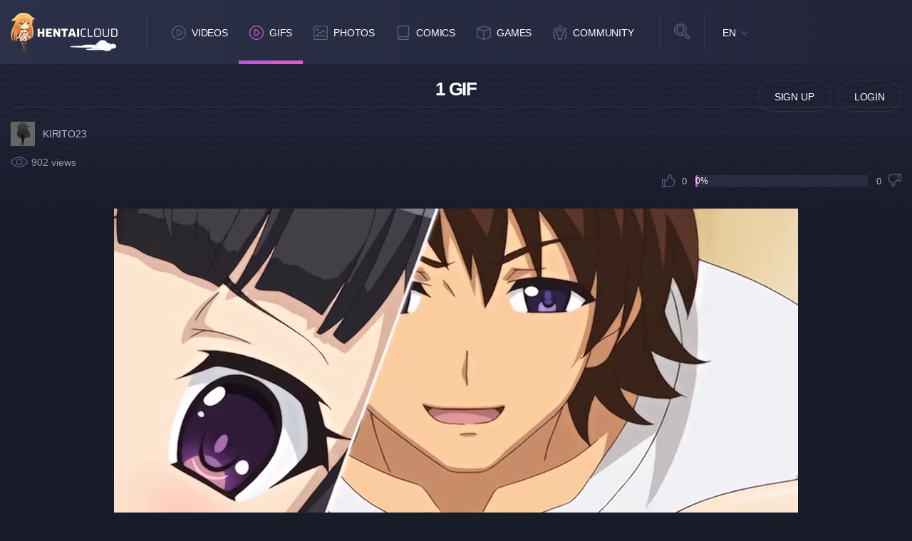

--- FILE ---
content_type: text/html; charset=UTF-8
request_url: https://www.hentaicloud.com/gif/1935/1
body_size: 3867
content:

<!DOCTYPE html>
<html lang="en">

	<head >
	
	<meta charset="utf-8">
	<meta http-equiv="X-UA-Compatible" content="IE=edge">

	<meta http-equiv="Content-Type" content="text/html; charset=utf-8" />
	<meta name="viewport" content="width=device-width, initial-scale=1.0, maximum-scale=5.0">

	<title>1</title>

	<meta name="robots" content="index, follow" />
	<meta name="revisit-after" content="1 days" />
	<meta name="keywords" content="Black, Hair, Vanilla, School, Girl, Sleeping, Freeuse, Virgin, Incest" />
	<meta name="description" content="1 - GIF image generated from Mode CTV video." />
			
	<link rel="Shortcut Icon" type="image/ico" href="/favicon.ico" />
	<link rel="apple-touch-icon" href="/templates/frontend/dark-blue/img/webapp-icon.png" loading="lazy">

	<script type="text/javascript">
		var base_url = "https://www.hentaicloud.com";
		var relative = "";
		var max_thumb_folders = "32000";
		var tpl_url = "/templates/frontend/dark-blue";
				var lang_deleting = "Deleting...";
		var lang_flaging = "Flaging...";
		var lang_loading = "Loading...";
		var lang_sending = "Sending...";
		var lang_share_name_empty = "Please enter your name!";
		var lang_share_rec_empty = "Please enter at least one recipient email!";
	</script>
	<!--		<link href="/templates/frontend/dark-blue/minified/1f5d0f0ff253c08c8014ab12a3661b1c.css" rel="stylesheet">
	-->

		<link href="/templates/frontend/dark-blue/css/dark.css?ver=59" rel="stylesheet">

	<script src="/templates/frontend/dark-blue/js/jquery.2.2.4.min.js"></script>
	<script src="/templates/frontend/dark-blue/js/lazy-imageload.js"></script>
	<script src="/templates/frontend/dark-blue/js/header-scroll.js"></script>
	<script src="/templates/frontend/dark-blue/js/script.min.js?ver=13"></script>

	<script src="/templates/frontend/dark-blue/js/jquery.form.js"></script>
	</head>


<!-- Google tag (gtag.js) -->
<script async src="https://www.googletagmanager.com/gtag/js?id=G-JJWE7G987F"></script>
<script>
  window.dataLayer = window.dataLayer || [];
  function gtag(){dataLayer.push(arguments);}
  gtag('js', new Date());

  gtag('config', 'G-JJWE7G987F');
</script>


<body>

<header>
	<div class="container">
		<div class="logo"><a href="https://www.hentaicloud.com" height="150" width="57" title="Hentai Cloud"></a></div>
		<div class="mobile-functions">

							<div class="user-avatar guest"></div>
				<div class="user-panel-toggle">
					<ul>
						<li class="signup"><a href="/signup">Sign Up</a></li>
						<li class="login"><a href="/login">Login</a></li>
					</ul>
				</div>
				<div class="nav">
					<ul>
						<li><a href="/videos" title="Hentai Videos"><i class="icon videos"></i></a></li>
						<li><a href="/gallery" title="Hentai Gallery"><i class="icon images"></i></a></li>
						<li><a href="/comics" title="Hentai Doujin"><i class="icon comics"></i></a></li>
						<li class="games"><a rel="noopener" rel="nofollow" href="https://www.nutaku.net/signup/landing/fap-ceo/18/?ats=eyJhIjoxMjc5NSwiYyI6OTY3MTIsIm4iOjEsInMiOjEsImUiOjkwNjAsInAiOjJ9&atc=hc-header-link" title="Hentai Games" target="_blank"><img src="/templates/frontend/dark-blue/img/games.svg" alt="Games logo" height="26" width="26" loading="lazy"></a></a></li>
						<li class="sebutton"><a href="#" title="Hentai Search"><i class="icon msearch"></i></a></li>
					</ul>
				</div>
					</div>

		<div class="mobile-search-toggle">

			<div class="input">
				<form name="search" id="head-search-mobile" method="get" action="/search" data-action-gallery="/gallery">
					<i class="close"></i>
											<input type="hidden" name="search_type" id="search_type2_mobile" value="videos" />
											<input type="text" name="search_query" id="search_query_mobile" value="" placeholder="Search...">
					<div class="select">
						<select name="search_type" id="search_type_mobile">
								<option value="videos">Hentai Videos</option>
															<option value="photos">Hentai Photos</option>
																						<option value="games">Hentai Games</option>
															<option value="users">Users</option>
						</select>
					</div>
					<div class="submit">
						<button id="top-search-button"></button>
					</div>
				</form>
			</div>
		</div>
		<nav class="navigation">
			<ul>
				<li><a href="/videos"><i class="nav-icon videos"></i>Videos</a></li><li class="active"><a href="/gifs"><i class="nav-icon videos"></i>GIFs</a></li>
				<li><a href="/gallery"><i class="nav-icon images"></i>Photos</a></li>
				<li><a href="/comics"><i class="nav-icon comics"></i>Comics</a></li>

				<li class="dropdown games"><a href="https://www.nutaku.net/signup/landing/fap-ceo/18/?ats=eyJhIjoxMjc5NSwiYyI6OTY3MTIsIm4iOjEsInMiOjEsImUiOjkwNjAsInAiOjJ9&atc=hc-header-link"><i class="nav-icon games"></i>Games</a></li>
				<li class="dropdown community">
					<a href="#"><i class="nav-icon community"></i>Community</a>
				</li>

			</ul>

			<div class="toggle-dropdown games-dropdown">
			</div>

			<div class="toggle-dropdown community">
				<ul>
					<li><a href="/users?o=mp">Members</a></li>
				</ul>
			</div>
		</nav>
		<div class="search">
			<i class="icon-search"></i>
			<div class="input">
				<form name="search" id="head-search" method="get" action="/search" data-action-gallery="/gallery">
					<i class="close"></i>
											<input type="hidden" name="search_type" id="search_type2" value="videos" />
											<input type="text" name="search_query" id="search_query" value="" placeholder="Search...">
					<div class="select">
						<select name="search_type" id="search_type">
								<option value="videos">Hentai Videos</option>
															<option value="photos">Hentai Photos</option>
																						<option value="games">Hentai Games</option>
															<option value="users">Users</option>
						</select>
					</div>
					<div class="submit">
						<button id="top-search-button"></button>
					</div>
				</form>
			</div>
		</div>
		<div class="language">
												<a href="#" class="current">EN</a>
																																																																																																																																																																																																																																																																																																																						<div class="toggle">
				<ul>
																		<a href="#" class="change-language language-active">EN</a>
						</li>
																							<li>
							<a href="#" id="fr_FR" class="change-language">Français</a>																	<li>
							<a href="#" id="de_DE" class="change-language">Deutsch</a>																	<li>
							<a href="#" id="nl_NL" class="change-language">Dutch</a>																	<li>
							<a href="#" id="es_ES" class="change-language">Español</a>																	<li>
							<a href="#" id="it_IT" class="change-language">Italiano</a>																	<li>
							<a href="#" id="pt_PT" class="change-language">Português</a>																	<li>
							<a href="#" id="pt_BR" class="change-language">Português</a>																	<li>
							<a href="#" id="ru_RU" class="change-language">русский</a>																	<li>
							<a href="#" id="sa_SA" class="change-language">العربية</a>																	<li>
							<a href="#" id="he_IL" class="change-language">עִבְרִית</a>																	<li>
							<a href="#" id="jp_JP" class="change-language">日本語</a>																	<li>
							<a href="#" id="cn_CS" class="change-language">中文简体</a>																	<li>
							<a href="#" id="cn_CT" class="change-language">中文 繁體</a>																	<li>
							<a href="#" id="tr_TR" class="change-language">Türkçe</a>																	<li>
							<a href="#" id="dk_DK" class="change-language">Dansk</a>																	<li>
							<a href="#" id="no_NO" class="change-language">Norsk</a>																	<li>
							<a href="#" id="cz_CZ" class="change-language">Český</a>																	<li>
							<a href="#" id="bn_BD" class="change-language">বাংলা</a>																	<li>
							<a href="#" id="ro_RO" class="change-language">Română</a>																	<li>
							<a href="#" id="pl_PL" class="change-language">Polski</a>																	<li>
							<a href="#" id="hu_HU" class="change-language">Magyar</a>																	<li>
							<a href="#" id="ba_BA" class="change-language">Bosanski</a>																	<li>
							<a href="#" id="hr_HR" class="change-language">Hrvatski</a>																	<li>
							<a href="#" id="rs_RS" class="change-language">Srpski</a>																	<li>
							<a href="#" id="si_SI" class="change-language">Slovenski</a>										<form name="languageSelect" id="languageSelect" method="post" action="">
						<input name="language" id="language" type="hidden" value="" />
					</form>
				</ul>
			</div>
		</div>
					<div class="guest-button">
				<ul>
					<li><a href="/signup" rel="nofollow">Sign Up</a></li>
					<li><a href="/login" rel="nofollow">Login</a></li>
				</ul>
			</div>
			</div>


</header>
<script type="text/javascript">
var lang_favoriting = "Favoriting...";
var lang_thanks = "Thanks for rating";
var lang_lame = "Lame";
var lang_bleh = "Bleh";
var lang_alright = "Alright";
var lang_good = "Good";
var lang_awesome = "Awesome";
var lang_posting = "Posting...";
var current_media_type='html5';
</script>

<main class="comic-album">
	<section class="comic-info-head detail">
		<div class="container">
			<div class="row">
				<div class="col-md-12">
					<h1>1 GIF</h1>
					<div class="details">
						<div class="user">
							<a href="/user/kirito23">
								<span class="avatar"><img src="/media/users/nopic-Male.gif" title="kirito23's avatar" alt="kirito23's avatar"></span>
								<span class="username">kirito23</span>
							</a>
						</div>
						<div class="stats">
							<span class="vi-data view">902 views</span>
						</div>

                        <div class="vote-box" id="vote_msg">
                            <div class="vote like"><a href="#" class="vote-like" id="vote_like_1935" ><i></i></a><span id="photo_likes">0</span></div>
                            <div class="bar"><span style="width: 0%">0%</span></div>
                            <div class="vote dislike"><span id="photo_dislikes">0</span><a href="#" class="vote-like" id="vote_dislike_1935"><i></i></a></div>
                        </div>
					</div>
				</div>
			</div>
		</div>
	</section>
	<section class="layout-content">
		<div class="container">
			<div class="row">
				<div class="col-md-12">
					<div class="left ">
						<div class="row">
							<div class="col-12">
								<div class="manga-item detail nozoom">
									<div class="thumbnail">
									
										
										<video class="media-in" id="gifPlayer" loop="" autoplay="1" poster="https://www.hentaicloud.com/media/gif/tmb/1/1935.gif">
										<source type="video/webm;codecs="vp8, vorbis" src="/media/gif/1/1935.webm"></source>
										<source type="video/mp4;codecs="avc1.42E01E, mp4a.40.2" src="/media/gif/1/1935.mp4"></source>
										</video>
										</center>
										<div class="video-controls">
										<span class="btn btn-primary m-r-5 f12" id="btn_play"><span class="glyphicon glyphicon-pause f12"></span></span>
										<span class="btn btn-primary m-r-5" id="btn_volume"><span class="glyphicon glyphicon-volume-off f15"></span></span>
										</div>

									</div>
								</div>
							</div>


						</div>
					</div>
				</div>

				<div class="col-md-12">
										<div class="fromvideo">
					<h4>From Video</h4> <a href="/video/1655/imouto-to-sono-yuujin-ga-ero-sugite-ore-no-kokan-ga-yabai">Imouto to Sono Yuujin ga Ero Sugite Ore no Kokan ga Yabai</a>
				</div>
					                                         <div class="standard-dropdown video">

                        <ul>

                        <li><a href="/gifdownload/1935/gif">GIF</a>
                          <li><a href="/gifdownload/1935/webm">WEBM</a>
                          <li><a href="/gifdownload/1935/mp4">MP4</a>

                        </ul>

                    </div>

                    <div class="comment-area-content" id="comments">
                        <h2>Comments</h2>
                        <div id="photo_response" style="display: none;"></div>
                        <div id="comments_delimiter" style="display: none;"></div>

                        
                            <div class="comment-list" id="post_photo_comment_1935">

                                                                        <div>
                                            <span class="text-danger">No comments found.</span>
                                        </div>
                                                                </div>
                    </div>
				</div>
			</div>
		</div>
	</section>

</main>
<script type="text/javascript" src="/templates/frontend/dark-blue/js/jquery.gif-0.2.js"></script>
<script type="text/javascript">

var player = document.getElementById('gifPlayer');
player.muted=true; player.load();player.play();
player.onplay = function() {
  document.getElementById("btn_play").innerHTML='<span class="glyphicon glyphicon-pause f12"></span>';
}

</script>
<footer>
  <div class="container">
    <div class="row">
      <div class="col-md-3"><div class="logo"><a href="https://www.hentaicloud.com" title="Homepage"></a></div></div>
      <div class="col-md-9">
        <ul>
          <li><a href="/static/dmca">DMCA</a></li>
          <li><a href="/static/terms">Terms and Conditions</a></li>
          <li><a href="/static/privacy">Privacy Policy</a></li>
          <li><a href="/static/faq">FAQ</a></li>
          <li><a href="/feedback">Support / Feedback</a></li>
        </ul>
      </div>
    </div>
  </div>
</footer>
<script type="text/javascript" src="/templates/frontend/dark-blue/minified/ee80e7432ef531f8356c3f373b5a9248.js"></script>
<script>
  
    if($("#post_comment_blog a").length > 0) {
      $("#post_comment_blog a").click(function(e){
        e.preventDefault();
      });
    }

      if (navigator.userAgent.match(/IEMobile\/10\.0/)) {
      var msViewportStyle = document.createElement('style')
      msViewportStyle.appendChild(
      document.createTextNode(
        '@-ms-viewport{width:auto!important}'
      )
      )
      document.querySelector('head').appendChild(msViewportStyle)
    }
  
  </script>



</body>

</html>

